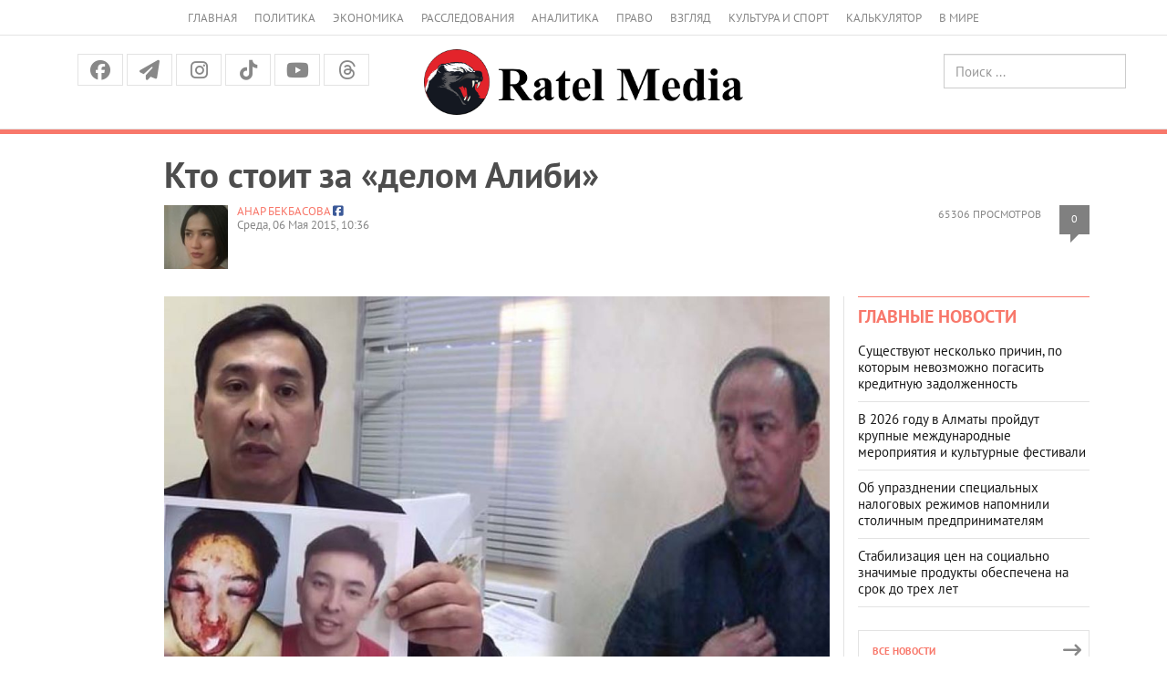

--- FILE ---
content_type: text/html; charset=UTF-8
request_url: https://ratel.kz/outlook/intervyu_6
body_size: 21623
content:
<!DOCTYPE html>
<!-- TEST INNER LAYOUT -->
<html lang="ru">
<head>
    <meta charset="utf-8">
    <meta http-equiv="X-UA-Compatible" content="IE=edge">
    <meta name="viewport" content="width=device-width, initial-scale=1">
    <meta name="description" content="">
    <meta name="author" content="">
    <title> Кто стоит за «делом Алиби»  | Аналитический Интернет-портал</title>
    <link rel="shortcut icon" href="/img/favicon.png" title="Favicon"/>


    	    	<meta property="og:image" content="https://imagesratel.kz/cdn/inner/i/2015/May/06/d071d4961fd413c58503f94161c160f6f41079fa.jpg">
	<meta property="og:image:width" content="1200">
<meta property="og:image:height" content="630">	
    <meta property="og:locale" content="ru_RU"/>
    <meta property="og:publisher" content="https://www.facebook.com/ratel.kz"/>
    <meta property="fb:app_id" content="102169593458442"/>
    


    



    <link href="/fonts/stylesheet.css" rel="stylesheet">
    <link href="/css/bootstrap.min.css" rel="stylesheet">
    <link href="https://cdnjs.cloudflare.com/ajax/libs/font-awesome/6.5.1/css/all.min.css" rel="stylesheet">

    <script src="https://yastatic.net/pcode/adfox/loader.js" crossorigin="anonymous"></script>


    <!-- Bootstrap core JavaScript
    ================================================== -->
    <!-- Placed at the end of the document so the pages load faster -->
    <script src="/js/jquery.min.js"></script>
    <script src="/js/jquery-migrate-1.2.1.min.js"></script>
    <!-- <script type="text/javascript" src="https://code.jquery.com/jquery-migrate-1.2.1.min.js"></script> -->
    <script src="/js/bootstrap.min.js"></script>
    
<!-- 3rd party addons -->
    <link rel="stylesheet" type="text/css" href="/3dparty/slick/slick.css"/>
    <script type="text/javascript" src="/3dparty/slick/slick.min.js"></script>

    <link href="/css/styles.css?v=213" rel="stylesheet">
    <link href="/css/myslick.css" rel="stylesheet">
    <link href="/js/fancybox/source/jquery.fancybox.css" rel="stylesheet">
        <!-- Facebook Pixel Code -->
<script>
  !function(f,b,e,v,n,t,s)
  {if(f.fbq)return;n=f.fbq=function(){n.callMethod?
  n.callMethod.apply(n,arguments):n.queue.push(arguments)};
  if(!f._fbq)f._fbq=n;n.push=n;n.loaded=!0;n.version='2.0';
  n.queue=[];t=b.createElement(e);t.async=!0;
  t.src=v;s=b.getElementsByTagName(e)[0];
  s.parentNode.insertBefore(t,s)}(window, document,'script',
  'https://connect.facebook.net/en_US/fbevents.js');
  fbq('init', '124946968153974');
  fbq('track', 'PageView');
</script>
<noscript><img height="1" width="1" style="display:none"
  src="https://www.facebook.com/tr?id=124946968153974&ev=PageView&noscript=1"
/></noscript>
<!-- End Facebook Pixel Code -->


                
</head>
<script>
  fbq('track', 'ViewContent');
</script>
<body>
<div class="navbar navbar-default hidden-sm hidden-md hidden-lg" role="navigation">
    <div class="container">
        <div class="navbar-header">
            <button type="button" class="navbar-toggle" data-toggle="collapse" data-target=".navbar-collapse">
                <span class="sr-only">Меню</span>
                <span class="icon-bar"></span>
                <span class="icon-bar"></span>
                <span class="icon-bar"></span>
            </button>
            <a class="navbar-brand brand" rel="home" href="/"><img src="/img/logo_dark.png" height="24"></a>

        </div>

        <div class="navbar-collapse collapse">
            <ul class="nav navbar-nav">
                <li>
                    <a href="/">Главная</a>
                </li>
                <li>
                    <a href="/asiope">Политика</a>
                </li>
                <li>
                    <a href="/raw">Экономика</a>
                </li>
                <li>
                    <a href="/investigations">Расследования</a>
                </li>
                <li>
                    <a href="/thoughts">Аналитика</a>
                </li>
                <li>
                    <a href="/scandal">Право</a>
                </li>
                <li>
                    <a href="/outlook">Взгляд</a>
                </li>
                <li>
                    <a href="/pr">Культура и спорт</a>
                </li>
                <li>
                    <a href="/calculator">Калькулятор</a>
                </li>
                <li>
                    <a href="/perimeter">В мире</a>
                </li>
                <!-- <li>
                    <a href="/news">Политика</a>
                </li>
                <li>
                    <a href="/news">Экономика</a>
                </li>
                <li>
                    <a href="/news">Общество</a>
                </li>-->
              </ul>
            <form class="navbar-form navbar-right" action="https://search.rateil.kz/search">
                <input type="text" class="form-control" name="q" placeholder="Поиск...">
            </form>
        </div><!--/.navbar-collapse -->
    </div>
</div><!-- End of navbar -->
<div class="visible-sm visible-md visible-lg">
    <div class="container">
        <div class="col-sm-12">
            <ul class="top-header-menu">
                <li>
                    <a href="/">Главная</a>
                </li>
                <li>
                    <a href="/asiope">Политика</a>
                </li>
                <li>
                    <a href="/raw">Экономика</a>
                </li>
                <li>
                    <a href="/investigations">Расследования</a>
                </li>
                <li>
                    <a href="/thoughts">Аналитика</a>
                </li>
                <li>
                    <a href="/scandal">Право</a>
                </li>
                <li>
                    <a href="/outlook">Взгляд</a>
                </li>
                <li>
                    <a href="/pr">Культура и спорт</a>
                </li>
                <li>
                    <a href="/calculator">Калькулятор</a>
                </li>
                <li>
                    <a href="/perimeter">В мире</a>
                </li>
                <!--li>
                    <a href="/news">Политика</a>
                </li>
                <li>
                    <a href="/news">Экономика</a>
                </li>
                <li>
                    <a href="/news">Общество</a>
                </li-->
            </ul>
        </div>
    </div>
    <div class="container-fluid" id="headercenter">
        <div class="container">
            <div class="col-sm-4">
                <div class="top-social">
                    <a class="facebook" href="https://www.facebook.com/share/14HJu1bTU1T/"><i class="fa-brands fa-facebook"></i></a>
                    <a class="tg"
                       href="https://t.me/officialratel?fbclid=IwAR1j6I27-F8YwXB_IuAODOrS4fZX7Iv9LKKis-PxvkvZKiDE7VlWkhoE_gg"><i
                                class="fa fa-paper-plane" aria-hidden="true"></i></a>
                    <!-- <a class="twitter" href="https://twitter.com/ratelkz"><i class="fa fa-twitter"></i></a> -->
                   <!-- <a class="vk" href="https://vk.com/public64596144"><i class="fa-brands fa-vk"></i></a> -->
                    <a class="instagram" href="https://www.instagram.com/ratelkz/?igsh=OWFyMDhkenF6NHRm"><i class="fa-brands fa-instagram"></i></a>
                    <a class="tiktok" href="https://www.tiktok.com/@ratel.kz?_t=8ZZEZmESE4M&_r=1"><i class="fa-brands fa-tiktok"></i></a>
                    <a class="youtube" href="https://www.youtube.com/@ratel2.0"><i class="fa-brands fa-youtube"></i></a>
                    <a class="threads" href="https://www.threads.com/@ratelkz"><i class="fa-brands fa-threads"></i></a>


                </div>            </div>
            <div class="col-sm-4 text-center"><a href="/"><img src="/img/logo-md.png"></a></div>
            <div class="col-sm-4">
                <div class="row">
                    <div class="col-sm-6 text-center" style="height:40px; padding-top:5px; line-height:40px;">
                        <!--a href="/kz">Қаз</a> &nbsp; Рус -->
                    </div>
                    <div class="col-sm-6 text-right">
                        <form class="searchheader form-inline" action="/search">
                            <input type="text" class="form-control" name="q" placeholder="Поиск ...">
                        </form>
                    </div>
                </div>

            </div>
        </div>
    </div>
    <!--div class="container">
        <div class="col-sm-12">
            <ul class="top-menu layout-main">
                <li>
                    <a href="/">Главная</a>
                </li>
                <li>
                    <a href="/news">Новости</a>
                </li>
                <li>
                    <a href="/articles">Публикации</a>
                </li>
                <li>
                    <a href="#">Колонки</a>
                </li>
                <li>
                    <a href="#">Интервью</a>
                </li>
                <li>
                    <a href="#">Графика</a>
                </li>
                <li>
                    <a href="#">Фото/видео</a>
                </li>
                <li>
                    <a href="#">Блоги</a>
                </li>
                <li>
                    <a href="#">Архив</a>
                </li>
            </ul>
        </div>
    </div-->
</div>
<div id="red-line"></div>
<div class="container" id="contentheader">
    <!-- FIXME YANDEXBAN -->
    <!-- <div class="container">
        <a href="https://adata.kz/" style="width: 100%; display: block;">
            <img src="/ratel.jpeg" alt="" style="width: 100%; display: block;">
            <img src="/ratel10.jpg" alt="" style="width: 100%; display: block;">
        </a>
    </div> -->
                            <div class="col-sm-11 col-sm-push-1">
	<h1 class="post_news__title post_news__title_article">Кто стоит за «делом Алиби»</h1>
	<!-- <!-- //Новый бокс для рекламы -->

					<!-- Copy and paste this code on the page. -->
					<!-- <div id='zone_1835774345' ></div>
					<script>
					    (function(w,d,o,g,r,a,m){
					        var cid='zone_1835774345';
					        w[r]=w[r]||function(){(w[r+'l']=w[r+'l']||[]).push(arguments)};
					        function e(b,w,r){if((w[r+'h']=b.pop())&&!w.ABN){
					            var a=d.createElement(o),p=d.getElementsByTagName(o)[0];a.async=1;
					            a.src='https://cdn.'+w[r+'h']+'/libs/e.js';a.onerror=function(){e(g,w,r)};
					            p.parentNode.insertBefore(a,p)}}e(g,w,r);
					        w[r](cid,{id:1835774345,domain:w[r+'h']});
					    })(window,document,'script',['ftd.agency'],'ABNS');
					</script> -->

					 <!-- //Новый бокс для рекламы -->
	<div class="post__statistic">
		<div class="post__views">65306 просмотров
		</div>
		<div class="post__comments" style="float:right;"><a href="#comments">0</a></div>
	</div>

	<div class="post_news__author">
							<div style="float:left; max-width:70px; margin-right:10px;"><img src="https://imagesratel.kz/cdn/adminthumb/i/2014/August/18/389aba9818c8763c4b6a80ff15f97b436972ff31.jpg" ></div>
				<a href="/author/31">Анар БЕКБАСОВА</a>
						<span class="post_news__author__link"><a target="_blank" href="https://www.facebook.com/anar.bekbassova?fref=ts"><i class="fa-brands fa-facebook-square"></i></a></span>
								</div>

	<div class="post_news__date">Среда, 06 Мая 2015, 10:36</div>

</div>
</div>
<div class="container" id="content">
    <div class="col-sm-8 col-sm-push-1">
        
					<article>
										<div class="post_news__photo post_news__photo__big clearfix">
						<img src="https://imagesratel.kz/cdn/innermain/i/2015/May/06/d071d4961fd413c58503f94161c160f6f41079fa.jpg" class="post_news__photo__img">
					</div>
										<!-- include('yandexban.d3') -->
					<h2>Особенности национального пиара</h2>
					<p><em><strong>Скандально известное &laquo;дело Алиби&raquo; еще не дошло до суда, но страсти вокруг него постепенно утихают. Пользователи социальных сетей, взбудораженные пару недель назад обращением астанчанина Нурлана ЖУМАГУЛОВА, в котором он обвинил бизнесмена Кайрата ЖАМАЛИЕВА в жестоком избиении его сына, ищут причины своей эмоциональной реакции. Авторов любых публикаций об Алиби теперь подозревают в продажности. Многие рефлексируют и пытаются понять, кому же на самом деле был нужен этот резонанс. Звучат предположения о неких пиар-технологиях, которые якобы применяют высокие чиновники, чтобы свести счеты друг с другом. Насколько это возможно в Казнете? Об этом мы решили спросить почетного члена клуба казахстанских PR-профессионалов &laquo;PR-шы&raquo; Ерлана АСКАРБЕКОВА.</strong></em></p>
<div class="image" style="width:35%;float:left;margin-right:10px;">
	<a href="//www.ratel.kz/img/articles/ee2f59038e67fc20ea99187df0061a89-big.jpg" rel="lightbox-article"><img src="//www.ratel.kz/img/articles/ee2f59038e67fc20ea99187df0061a89-small.jpg" width="233" /></a></div>
<p><strong>- Ерлан, как Вы отреагировали на обращение Нурлана Жумагулова об избиении его сына Алиби?</strong></p>
<p>- Я увидел его уже постфактум. Не вечером, а утром. Меня потрясли масштабы. Я увидел, что вся лента забита этим сообщением.</p>
<p><strong>- Вы профессиональный пиарщик. Не возникло подозрений, что это дело рук ваших коллег?</strong></p>
<p>- Пиарщиков не было на этапе раскрутки темы. Если кто-то будет даже заявлять, что собрал за сутки полмиллиона реальных людей (а не фальшивых при помощи, например, Java-скриптов) в группах в соцсетях, чтобы через сутки многие простые абоненты получали по 20-30 ватсап-сообщений от знакомых - это будет лжец или человек, крайне далекий от пиара. Говорю это, именно как результативный пиарщик. Месяц на &quot;раскачку&quot; темы - да, столько нужно было бы тем 4-5 суперпиарщикам в стране, и то нет 100% гарантии. За сутки - это просто невозможно, особенно учитывая, что у нас вообще более-менее активно в интернете появляются всего 1-2 миллиона из 5 официальных пользователей, а остальные только раз в месяц проверяют почту. У каждого мастерства, ремесла есть свои пределы. То, чего добился Нурлан Жумагулов &ndash; сотни тысяч людей поддержали его в разных соцсетях - это невозможно специально создать.</p>
<p><strong>- Хорошо, когда же подключили к работе пиар-специалистов?</strong></p>
<p>- Безусловно, они подключились позже со стороны защиты Жамалиева, с момента решения первого суда о продлении ареста на 2 месяца. Конечно, никому не известны их имена. Может быть, наняли иностранцев, судя по ряду ошибок от незнания нашего менталитета. Или это &laquo;отечественные производители&quot;, которые совершили и совершают профессиональные ошибки. Вполне возможно, что пиар-консультанты у Жамалиева меняются каждые несколько дней. Что касается стороны Алиби, то мы узнали, что Нурлан Жумагулов не только существует, но и имеет некоторые способности к пиару, разумеется, на начальной стадии. И конечно, всё, что произошло - всё настоящее, Нурлан Жумагулов не мучил своего сына ради корысти. Это полная чушь, и её могут повторять только люди без сердца.</p>
<p><strong>- Вы считаете, что Жумагуловы продолжают действовать самостоятельно?</strong></p>
<p>- Со стороны Жумагулова, я думаю, это только сам Нурлан &ndash; однозначно. У него способности есть. Но не более.</p>
<p><strong>- Я думаю, с его стороны все действия очень продуманы. На следующий день после опубликования обращения объявили сбор денег на лечение Алиби, хотя точный диагноз мы так и не знаем, за исключением сообщения его отца об &laquo;отрезанном ухе, порванной щеке и прыжках на голове&raquo;. Но теперь, судя по скудно выдаваемой информации, акцент делают больше на психологическую травму потерпевшего.</strong></p>
<p>- Не знаю. Кстати, я тоже внес пожертвование для Алиби. У меня было интуитивное решение. Я посмотрел видео Нурлана и я поверил ему. Я не могу догадываться, сколько собрано денег. Подозреваю, что тысяч 100-200 тенге.</p>
<p><strong>- 2 миллиона.</strong></p>
<p>- Да вы что? Два миллиона? Думаю, что они перешлют эти деньги на благотворительность.</p>
<p><strong>- То есть в этих действиях вы не усматриваете специальную стратегию, тем более что Жумагуловы &ndash; люди не малоимущие? Первичное лечение и услуги психолога стоят не так уж дорого.</strong></p>
<p>- Этот ход скорее психологический. Финансового смысла он не имеет, тем более что семья оказалась из среднего класса &ndash; не бедная. Но с точки зрения психологии пиара, как раз браво, если можно в такой грустной ситуации так говорить. Получается, несколько тысяч человек они эмоционально вовлекли в это дело. Это грамотный ход.</p>
<p><strong>- Ерлан, смотрите, в интернете разные страсти рассказывают. Взять, к примеру, нашумевшее дело о смертельном ДТП, в котором фигурировал сын крупного чиновника в Астане, сотни людей публикуют фото больных детей с призывом о помощи, алматинское дело Громцевой, опять же. Почему до сих пор ни одна история не вызвала такой реакции в соцсетях, как &laquo;дело Алиби&raquo;?</strong></p>
<p>- Здесь важно понять, проанализировать общий фон. Безусловно, одна из причин - это то, что событие произошло в преддверии выборов. Это - раз. Во-вторых, произошла очень сильная политизация общества из-за пережитых интеграционных процессов прошлого года. К тому же, нехороших процессов было много в СНГ и так далее. Все это взбудоражило общество. Повысилась общая восприимчивость. Неслучайно в связи со смертью Батырхана Шукенова мы наблюдали совершенно невероятную, удивительную реакцию. Неужели и здесь скажут, что сработал пиар? Разве можно собрать тысячи людей в 7 часов вечера с алматинскими пробками? Это потрясающе. Любой человек, который хоть что-нибудь организовывал в своей жизни, он просто в шоке, потому что такое невозможно организовать. Позитивный резонанс в Казахстане был, например, с тем парнем МСБшником, который в своем хлебном магазине в Талдыкоргане написал: &quot;Если у Вас нету денег - можете забрать хлеб бесплатно&quot;. Вы знаете, что за 3 часа этот пост получил 5 тысяч репостов? Т.е. его посмотрел почти весь Казахский фейсбук - это и был резонанс. И никаких пиарщиков &ndash; мы только мечтаем о такой запредельной эффективности по плану.</p>
<p>Что касается истории с Алиби, то это не просто проявление массовой психологии. Да, каждый день творятся похожие и даже пострашнее преступления, в т.ч. с участием людей богатых и влиятельных, но на эти события почти нет реакции. Но что так задело молодежь - а активнее всего были люди в Instagram, чисто молодежной сети - это не история любовного треугольника, не&nbsp;ужасы травм, а один только намек, просто запах повтора истории с Максатом Усеновым - &quot;блатной&quot; покушается на жизнь &laquo;простого&raquo;, будучи уверенным в своей безнаказанности.</p>
<p><strong>- Дело Громцевой тоже многим усеновщину напомнило.</strong></p>
<p>- Вы правы. Если честно, здесь загадка: как и почему эти истории так &laquo;выстрелили&raquo;. Это и есть загадка резонанса. Нужно изучать, в каком состоянии находится общество. Обычно срабатывает комплекс факторов. Раньше общество было спящим. Сейчас общество просыпается.</p>
<p><strong>- Есть исследования?</strong></p>
<p>- Если бы были качественные социологические исследования, мы бы знали точно, сколько процентов взрослого населения в курсе этой истории, сколько процентов заняли эту позицию или другую. Глядя на динамику цифр, могли бы говорить, кто эффективен, а кто не эффективен. А так идет некий хоккей. Мы смотрим куда угодно, но только не на табло. Не на счет.</p>
<p><strong>- А как вам &laquo;явление миру&raquo; заместителя руководителя администрации президента? Раньше я не замечала за ним такой открытости. Обычно чиновники просто молчат, даже если за ними мчится стая журналистов, отворачиваются. Вот и вся реакция. А тут чиновник высокого ранга ни с того ни с сего вступает в переписку с журналистом Гульнар Бажкеновой и к тому же рассказывает не только об отношениях с Жамалиевым, но и об интимной стороне своей жизни, что просто невероятно.</strong></p>
<p>- Не могу гадать, что это было. Моя холодная оценка &ndash; это было совершенно неправильно с точки зрения его карьеры. Ну, видимо, раз он так поступил, а он взрослый мужчина, значит, этому есть свои причины.</p>
<p><strong>- Вы считаете, что на этот разговор его подтолкнули?</strong></p>
<p>- Теряюсь в догадках. Это могло быть что угодно: прямое указание начальства, личная инициатива, иностранные пиарщики, местные пиарщики, псевдо-пиарщики - миллионы вариантов. Наверное, самый простой вариант &ndash; это его собственное решение, как это ни удивительно. Это типовое поведение казахстанской элиты, крайне безграмотной в пиаре. Для них это кризисная ситуация.</p>
<p><strong>- Стратегия Жумагуловых более правильная с точки зрения пиара?</strong></p>
<p>- Со стороны Жумагуловых сбор денег был очень правильным, по мнению моему и пары коллег, с кем я обсуждал кейс. Его первая задача была - максимально разогреть общество, чего он и добился. Вторая - не дать замолчать эту историю. Ошибка Жумагуловых, это сейчас я уточнил у его адвокатов, в том, что он сам закрыл все свои основные профили в соцсетях по их настоянию. Это дало возможность для кривотолков, впрочем, несущественных. Думаю, ему нужно публично объяснить народу, кто и почему закрыл эти профили в Facebook и Instagram. Или открыть их опять, но без возможности комментариев.</p>
<p>А со стороны Жамалиевых PR стратегия все время меняется, если вообще можно говорить о ней. Сначала они пытались представить Кайрата Жамалиева белым и пушистым, щедрым, добрым. Это утверждение не выдержало заявлений Генпрокуратуры, МВД и омбудсмена. Потом стали обвинять Жумагуловых &ndash; они, мол, и &quot;шантажисты&quot;, и &quot;коррупционеры&quot;, и &quot;богачи&quot;, и &quot;сами себя порезали&quot;. Увы, взрослые люди видели такие сказки много раз, начиная с бессмертного &quot;Рафик не виноват&quot;, которого вспоминал в комментариях каждый третий. Будут и другие домыслы. Если что-то и советовать Жамалиеву - это публичное раскаяние.</p>

						


						


						
						<!-- Новый калькулятор Коля РУ -->
						<!--  -->


						<!-- Новый калькулятор Коля КЗ -->

						<!--  -->

						

						
						


											<img id="cntmyown" src="" width="1" height="1" alt=""/>
					<script language="javascript" type="text/javascript">
					    var d = new Date();
					    document.getElementById("cntmyown").src =
					      "https://imagesratel.kz/counter/17951/mercury?dummy=" + d.getTime();
					</script>

											<img src="https://imagesratel.kz/fb/17951/31?u=/outlook/intervyu_6" width="1" height="1" style="display:none;"/>
											
					<div class="post_social_row">
    <a class="post_social_item post-facebook" href="https://www.facebook.com/share/14HJu1bTU1T/" target="_blank" >
        <i class="fa-brands fa-facebook"></i>
        <span class="footer-info_social_item_follows"></span>
    </a>
    <a class="post_social_item post-telegram" href="https://t.me/officialratel?fbclid=IwAR1j6I27-F8YwXB_IuAODOrS4fZX7Iv9LKKis-PxvkvZKiDE7VlWkhoE_gg" target="_blank">
        <i class="fa-brands fa-telegram"></i>
    </a>
    <!-- <a class="post_social_item post-vk" onclick="vk_share(); return false;" href="">
        <i class="fa-brands fa-vk"></i>
        <span class="footer-info_social_item_follows"></span>
    </a> -->
    <!-- <a class="post_social_item post-twitter" onclick="tw_share(); return false;" href="">
        <i class="fa-brands fa-twitter"></i>
        <span class="footer-info_social_item_follows"></span>
    </a> -->
    <!-- <a class="post_social_item post-whatsapp" onclick="wa_share(); return false;" href="">
        <i class="fa-brands fa-whatsapp"></i>
        <span class="footer-info_social_item_follows"></span>
    </a> -->
    <a class="post_social_item post-instagram" href="https://www.instagram.com/ratelkz/?igsh=OWFyMDhkenF6NHRm">
        <i class="fa-brands fa-instagram"></i>
        <span class="footer-info_social_item_follows"></span>
    </a>
    <a class="post_social_item post-tiktok" href="https://www.tiktok.com/@ratel.kz?_t=8ZZEZmESE4M&_r=1">
        <i class="fa-brands fa-tiktok"></i>
        <span class="footer-info_social_item_follows"></span>
    </a>
    <a class="post_social_item post-youtube" href="https://www.youtube.com/@ratel2.0">
        <i class="fa-brands fa-youtube"></i>
        <span class="footer-info_social_item_follows"></span>
    </a>
    <a class="post_social_item post-threads" href="https://www.threads.com/@ratelkz">
        <i class="fa-brands fa-threads"></i>
        <span class="footer-info_social_item_follows"></span>
    </a>
</div>					
				</article>


				


									<div class="block_comments">
						<div class="block__head block__head_line block__title_light">
							<div class="block__title"><a href="#">Комментарии &mdash; Отключены</a></div>
						</div>
						<a name="comments"></a>
					</div>
					<!-- end of comments -->
																											 						 						 						 						 					                        								  		      



				<!-- <div class="r38373"></div>
<script type="text/javascript">
    (function() {
        var tag = (function() {
                var informers = document.getElementsByClassName('r38373'),
                    len = informers.length;
                return len ? informers[len - 1] : null;
            })(),
            idn = (function() {
                var i, num, idn = '', chars = "abcdefghiklmnopqrstuvwxyz",
                    len = Math.floor((Math.random() * 2) + 4);
                for (i = 0; i < len; i++) {
                    num = Math.floor(Math.random() * chars.length);
                    idn += chars.substring(num, num + 1);
                }
                return idn;
            })(),
            domains = JSON.parse(atob('WyJuZXdzY29kZS5vbmxpbmUiLCJpbmZvY29kZS50ZWNoIiwiaW5mb3JtZXIubGluayJd')),
            loadScript = function() {
                if (! domains.length) return;
                var script = document.createElement('script');
                script.onerror = function() { loadScript(); };
                script.className = 's38373';
                script.src = '//' + domains.shift() + '/ru/38373/';
                script.dataset.idn = idn;
                tag.parentNode.insertBefore(script, tag);
            };
        var container = document.createElement('div');
        container.id = idn;
        container.innerHTML = 'загрузка...';
        tag.appendChild(container);
        loadScript();
    })();
</script>
 -->


<!-- <div class="r22022" style="display: block;"></div>
<script type="text/javascript">
    (function() {
        var tag = (function() {
                var informers = document.getElementsByClassName('r22022'),
                    len = informers.length;
                return len ? informers[len - 1] : null;
            })(),
            idn = (function() {
                var i, num, idn = '', chars = "abcdefghiklmnopqrstuvwxyz",
                    len = Math.floor((Math.random() * 2) + 4);
                for (i = 0; i < len; i++) {
                    num = Math.floor(Math.random() * chars.length);
                    idn += chars.substring(num, num + 1);
                }
                return idn;
            })();
        var container = document.createElement('div');
        container.id = idn;
        container.innerHTML = 'загрузка...';
        tag.appendChild(container);
        var script = document.createElement('script');
        script.className = 's22022';
        script.src = '//js-goods.redtram.com/0/22/ticker_22022.js';
        script.charset = 'utf-8';
        script.dataset.idn = idn;
        tag.parentNode.insertBefore(script, tag);
    })();
</script> -->











    </div>
    <div class="col-sm-1 col-sm-pull-8 col-hidden-xs"><!-- leftside --></div>
    <div class="col-sm-3 leftline">
        <div class="block block_side-article-news">
            <div class="side-news columns">
                <div class="block__head block__head_inner blockheader">
                    <h2><a href="#">Главные новости</a></h2>
                </div>
                <div class="side-news-content">
                                            <div class="article">
                            <div class="article__title"><a href="/outlook/suschestvujut_neskolko_prichin_po_kotorym_nevozmozhno_pogasit_kreditnuju_zadolzhennost">Существуют несколько причин, по которым невозможно погасить кредитную задолженность</a>
                            </div>
                        </div>
                                            <div class="article">
                            <div class="article__title"><a href="/outlook/v_2026_godu_v_almaty_projdut_krupnye_mezhdunarodnye_meroprijatija_i_kulturnye_festivali">В 2026 году в Алматы пройдут крупные международные мероприятия и культурные фестивали</a>
                            </div>
                        </div>
                                            <div class="article">
                            <div class="article__title"><a href="/outlook/ob_uprazdnenii_spetsialnyh_nalogovyh_rezhimov_napomnili_stolichnym_predprinimateljam">Об упразднении специальных налоговых режимов напомнили столичным предпринимателям</a>
                            </div>
                        </div>
                                            <div class="article">
                            <div class="article__title"><a href="/outlook/stabilizatsija_tsen_na_sotsialno_znachimye_produkty_obespechena_na_srok_do_treh_let">Стабилизация цен на социально значимые продукты обеспечена на срок до трех лет</a>
                            </div>
                        </div>
                                    </div>
                <a class="button button_more" href="/"><em class="button__text">Все новости</em><i
                            class="fa fa-long-arrow-right"></i></a>
            </div>
        </div>
                        <div class="ad240" data-test>
                        <!-- <a href="https://instagram.com/fort_vernyi?igshid=OGQ5ZDc2ODk2ZA==" target="_blank" style="width: 100%; display: block; margin-bottom: 20px;">
<img src="/ban_254_508_verny.jpg" alt="" style="width: 100%; display: block;">
</a> -->

<!--AdFox START-->
<!--yandex_ratel.ads-->
<!--Площадка: ratel.kz / * / *-->
<!--Тип баннера: 12 240x400-->
<!--Расположение: верх страницы-->
<!-- <div id="adfox_166775896318647742"></div>
<script>
    window.yaContextCb.push(()=>{
        Ya.adfoxCode.create({
            ownerId: 350020,
            containerId: 'adfox_166775896318647742',
            params: {
                pp: 'g',
                ps: 'ebkg',
                p2: 'hcmk'
            }
        })
    })
</script> -->







<!--AdFox START-->
<!--yandex_ratel.ads-->
<!--Площадка: ratel.kz / * / *-->
<!--Тип баннера: 1-->
<!--Расположение: <верх страницы>-->
<!-- <div id="adfox_158933665174032425-s"></div>
<script>
    window.Ya.adfoxCode.createScroll({
        ownerId: 350020,
        containerId: 'adfox_158933665174032425-s',
        params: {
            pp: 'g',
            ps: 'ebkg',
            p2: 'guzj'
        }
    }, ['desktop', 'tablet'], {
        tabletWidth: 830,
        phoneWidth: 480,
        isAutoReloads: false
    });
</script>
<div class="r39579"></div>
<script>
    (function() {
        var container = (function() {
                var informers = document.getElementsByClassName('r39579'),
                    len = informers.length;
                return len ? informers[len - 1] : null;
            })(),
            idn = (function() {
                var i, num, idn = '', chars = "abcdefghiklmnopqrstuvwxyz",
                    len = Math.floor((Math.random() * 2) + 4);
                for (i = 0; i < len; i++) {
                    num = Math.floor(Math.random() * chars.length);
                    idn += chars.substring(num, num + 1);
                }
                return idn;
            })();
        container.id = idn;

        var script = document.createElement('script');
        script.className = 's39579';
        script.src = 'https://rus.redtram.com/j/39579/';
        script.dataset.idn = idn;
        container.appendChild(script);
    })();
</script> -->

        </div>

        <div class="block block_osheshen">
            <div class="columns">
                <div class="block__head block__head_inner blockheader">
                    <h2><a href="#">Реплика</a></h2>
                </div>
                <div class="columns-content">
                    <div class="article article_column">
                        <a class="article__img-link" href="#">
                            <img width="60" height="60" class="article__img" alt=""
                                 src="https://imagesratel.kz/cdn/adminthumb/i/2026/January/15/3487320deae76448367716d9509b077407408681.jpeg">
                        </a>
                        <div class="article__title">
                            <span class="article__author">Даулен Кабдушев</span>
                             - зампредседателя Комитета торговли МТИ РК                        </div>
                        <div class="article__text">- В соответствии с действующим законодательством максимальная торговая надбавка на социально значимые продовольственные товары не должна превышать 15 процентов.</div>
                    </div>
                </div>
            </div>
        </div><!-- End of золотые слова -->
        <div class="ad240">
                                </div>

        <div class="block block_column">
    <div class="columns">
        <div class="block__head block__head_inner blockheader">
            <h2><a href="#">Колонки</a></h2>
        </div>
        <div class="columns-content">
                                        <div class="article article_column">
                    <a class="article__img-link" href="/outlook/ot_dostupa_k_meditsinskoj_pomoschi_do_lekarstvennogo_obespechenija">
                        <img width="60" height="60" class="article__img" alt="" src="https://imagesratel.kz/cdn/adminthumb/i/2026/January/23/cf85043d3f5b738bef1f5dbda49815d3de278344.jpg">
                    </a>
                    <div class="article__title">
                        <a href="/author/637"><span class="article__author">Руслан Закиев</span></a>
                        <a href="/outlook/ot_dostupa_k_meditsinskoj_pomoschi_do_lekarstvennogo_obespechenija">

                            От доступа к медицинской помощи до лекарственного обеспечения                        </a>
                    </div>
                    <div class="article__text">Как системное игнорирование процедур публичного обсуждения меняет баланс законности в регулировании здравоохранения Казахстана</div>
                </div>
                                
                                                                
                            <div class="article article_column">
                    <a class="article__img-link" href="/outlook/natsionalnyj_kurultaj_i_perezapusk_politicheskoj_zhizni">
                        <img width="60" height="60" class="article__img" alt="" src="https://imagesratel.kz/cdn/adminthumb/i/2026/January/21/9bfc0cfbe169f58cf8e490c38f170ae6c76ea056.jpg">
                    </a>
                    <div class="article__title">
                        <a href="/author/636"><span class="article__author">Бауыржан Айнабеков</span></a>
                        <a href="/outlook/natsionalnyj_kurultaj_i_perezapusk_politicheskoj_zhizni">

                            Национальный курултай и перезапуск политической жизни                        </a>
                    </div>
                    <div class="article__text">Переход к однопалатному Парламенту и его переименование в Құрылтай</div>
                </div>
                                
                                                                
                            <div class="article article_column">
                    <a class="article__img-link" href="/asiope/sergej_ponomarev_rospuska_mazhilisa_i_dosrochnyh_vyborov_ne_budet">
                        <img width="60" height="60" class="article__img" alt="" src="https://imagesratel.kz/cdn/adminthumb/i/2025/September/22/4e36fb46be2225c443e4ae6da5e8c98de5cae8e1.jpeg">
                    </a>
                    <div class="article__title">
                        <a href="/author/71"><span class="article__author">Анна КАЛАШНИКОВА</span></a>
                        <a href="/asiope/sergej_ponomarev_rospuska_mazhilisa_i_dosrochnyh_vyborov_ne_budet">

                            Сергей Пономарёв: Роспуска Мажилиса и досрочных выборов не будет                        </a>
                    </div>
                    <div class="article__text">Депутат Мажилиса Республики Казахстан о планах работы парламента в новом году</div>
                </div>
                                                                                                                                                                                                                                                                                                                                                                                     
                                                                
                            <div class="article article_column">
                    <a class="article__img-link" href="/outlook/terrorizm_v_stranah_sng_kak_menjalas_ugroza_posle_raspada_sssr">
                        <img width="60" height="60" class="article__img" alt="" src="https://imagesratel.kz/cdn/adminthumb/i/2025/November/12/41678e817b230c0476f8c934dead02922bb6722d.jpg">
                    </a>
                    <div class="article__title">
                        <a href="/author/624"><span class="article__author">Лилия Маньшина</span></a>
                        <a href="/outlook/terrorizm_v_stranah_sng_kak_menjalas_ugroza_posle_raspada_sssr">

                            Терроризм в странах СНГ: как менялась угроза после распада СССР                        </a>
                    </div>
                    <div class="article__text">От войн и «больших» захватов заложников к точечным атакам и транснациональным сетям</div>
                </div>
                                
                                                                
                            <div class="article article_column">
                    <a class="article__img-link" href="/pr/novyj_status_almaty_komu_dali_bata_na_ploschadi_abaja">
                        <img width="60" height="60" class="article__img" alt="" src="https://imagesratel.kz/cdn/adminthumb/i/2017/August/14/5680c8a293900a41f296ab09428c8df888f2bc36.jpg">
                    </a>
                    <div class="article__title">
                        <a href="/author/9"><span class="article__author">Гульнар ТАНКАЕВА</span></a>
                        <a href="/pr/novyj_status_almaty_komu_dali_bata_na_ploschadi_abaja">

                            Новый статус Алматы: кому дали бата на площади Абая?                        </a>
                    </div>
                    <div class="article__text">Что поможет самому большому городу Казахстана сформировать свой уникальный туристский бренд</div>
                </div>
                                
                                                                                                    
                            <div class="article article_column">
                    <a class="article__img-link" href="/kaz/kamery_tsou_fiksirujut_narushenija_pdd_v_pavlodarskoj_oblasti">
                        <img width="60" height="60" class="article__img" alt="" src="https://imagesratel.kz/cdn/adminthumb/i/2019/November/20/809668122dea6d794dd5874b718cf4f335f9d8ae.png">
                    </a>
                    <div class="article__title">
                        <a href="/author/181"><span class="article__author">Ратель</span></a>
                        <a href="/kaz/kamery_tsou_fiksirujut_narushenija_pdd_v_pavlodarskoj_oblasti">

                            Камеры ЦОУ фиксируют нарушения ПДД в Павлодарской области                        </a>
                    </div>
                    <div class="article__text"></div>
                </div>
                                
                                                                
                    </div>
    </div>
</div><!-- End of колонки -->

        <div class="ad240">
                                </div>
        <div class="block block_reaction">
            <!-- <div class="columns">
                 <div class="block__head block__head_inner blockheader">
                    <h2><a href="#">Реакция</a></h2>
                </div>
                                    <div class="columns-content">
                        <div class="article article_column">
                            <div class="article__title">
                                <a href="/outlook/darhan_satybaldy_ekologicheskie_proekty_dlja_goroda_javljajutsja_prioritetnymi#comments">
                                    Дархан Сатыбалды: Экологические проекты для города являются приоритетными                                </a>

                            </div>
                            <div class="article__text"><a
                                        href="/outlook/darhan_satybaldy_ekologicheskie_proekty_dlja_goroda_javljajutsja_prioritetnymi#comments"><span
                                            class="article__author">Дмитрий:</span></a>
                                - Ну в целом статья хорошая.</div>
                        </div>
                    </div>
                                    <div class="columns-content">
                        <div class="article article_column">
                            <div class="article__title">
                                <a href="/asiope/kogda_pravitelstvo_vozmetsja_za_jajtsa#comments">
                                    Когда правительство возьмётся за яйца                                </a>

                            </div>
                            <div class="article__text"><a
                                        href="/asiope/kogda_pravitelstvo_vozmetsja_za_jajtsa#comments"><span
                                            class="article__author">Михаил:</span></a>
                                - Просто шедевральная статья. Особенно в точности описывает функции партий, которые описаны в данной статье. Изречения которые должны быть прочитаны и приняты во внимание. Самое главное чтобы данный ежедневник был прочитан и принят во внимание. (Про выражение где фигурирует Троцкий просто ШЕДЕВРАЛЬНО и в точку)...</div>
                        </div>
                    </div>
                                    <div class="columns-content">
                        <div class="article article_column">
                            <div class="article__title">
                                <a href="/scandal/otchego_posle_publikatsij_ratelkz_nervnichajut_v_too_ab_energo#comments">
                                    Отчего после публикаций Ratel.kz нервничают в ТОО "AB Energo"                                </a>

                            </div>
                            <div class="article__text"><a
                                        href="/scandal/otchego_posle_publikatsij_ratelkz_nervnichajut_v_too_ab_energo#comments"><span
                                            class="article__author">Михаил:</span></a>
                                - Сергей, ОГРОМНОЕ Вам спасибо за новое расследование. Всегда держите в напряжение. Ожидаем продолжение... (Интересно, что скажет ещё на это и ГУ &quot;Аппарат акима Абайского района Карагандинской области)</div>
                        </div>
                    </div>
                                    <div class="columns-content">
                        <div class="article article_column">
                            <div class="article__title">
                                <a href="/asiope/premer_smailov_kak_amanat_nazarbaeva#comments">
                                    Премьер Смаилов как аманат Назарбаева                                </a>

                            </div>
                            <div class="article__text"><a
                                        href="/asiope/premer_smailov_kak_amanat_nazarbaeva#comments"><span
                                            class="article__author">Мурат:</span></a>
                                -    Спасибо большое , здоровье и удачи Вам и Вашим близким, то что Вы творите лучше всех государственных программ по воспитанию . Готовая программа к действию для улучшения жизни населения. Огромное удовольствие что у нас имеется такие журналисты и такой коллектив. </div>
                        </div>
                    </div>
                                    <div class="columns-content">
                        <div class="article article_column">
                            <div class="article__title">
                                <a href="/scandal/deputatskij_zapros_fraktsii_ak_zhol_chem_komitet_grazhdanskoj_aviatsii_zanimalsja_pjat_let#comments">
                                    Депутатский запрос фракции "Ак жол": чем комитет гражданской авиации занимался пять лет                                </a>

                            </div>
                            <div class="article__text"><a
                                        href="/scandal/deputatskij_zapros_fraktsii_ak_zhol_chem_komitet_grazhdanskoj_aviatsii_zanimalsja_pjat_let#comments"><span
                                            class="article__author">Анель:</span></a>
                                - Если случится ещё трагедия , то кого будут винить опять? Всех собак спустили на авиакомпанию Bek Air, хотя надо было просто решать проблему с незаконными постройками намного раньше этой катастрофы. Нельзя это так оставлять. Всех пересажать за коррупцию , кто являлся корнем проблемы!</div>
                        </div>
                    </div>
                                    <div class="columns-content">
                        <div class="article article_column">
                            <div class="article__title">
                                <a href="/scandal/vse_dorogi_vedut_v_karazhal_gorkaja_nachinka_sladkogo_pirozhochka#comments">
                                    Все дороги ведут в Каражал: горькая начинка "сладкого пирожочка"                                </a>

                            </div>
                            <div class="article__text"><a
                                        href="/scandal/vse_dorogi_vedut_v_karazhal_gorkaja_nachinka_sladkogo_pirozhochka#comments"><span
                                            class="article__author">Мадина :</span></a>
                                - Огромное спасибо автору за проделанную работу! Только в нашей группе более 100 человек постравших от этой компании в лице гендиректора Максата Токмагамбетова, бессовестного, наглого мошенника, который почему-то до сих пор остаётся безнаказанным, хотя прокуратура и следственные органы завалены сотнями, сотнями заявлений пострадавших.  Но мы не остановимся и будем добиваться, чтобы этот &quot;человек&quot;, наконец-то, понёс наказание!</div>
                        </div>
                    </div>
                                    <div class="columns-content">
                        <div class="article article_column">
                            <div class="article__title">
                                <a href="/scandal/kak_akim_dosaev_unichtozhaet_almaty_i_rejtingi_prezidenta_tokaeva#comments">
                                    Как аким Досаев уничтожает Алматы и рейтинги президента Токаева                                </a>

                            </div>
                            <div class="article__text"><a
                                        href="/scandal/kak_akim_dosaev_unichtozhaet_almaty_i_rejtingi_prezidenta_tokaeva#comments"><span
                                            class="article__author">Игорь :</span></a>
                                - Каменское плато- в р-не обсерватории идет застройка, хотя весной сошел оползень на ул Алмалыкской.  Акимат частично помог  организовав сброс воды с вышележащего участка на нижнюю часть улицы и домовладельцу в расчистке. Но других мер по предотвращению развития оползневой зоны не принято. Вырублен сад, на месте его строится элитный комплекс Вилла Белгравиа. Летом, здесь нехватка воды, отключения электроэнергии, что будет при вводе в эксплуатацию этого, т.к.доп коммуникаций застройщик не делает.</div>
                        </div>
                    </div>
                            </div> -->
        </div><!-- End of колонки -->
    </div>
</div>


<div class="container-fluid footer">
    <div class="container">
        <div class="col-xs-2 col-sm-1 copyright">
            <!--img src="/img/logo-footer.png" alt="Ratel" style="margin:5px 15px 0 0; float:left;"/-->
        </div>
        <div class="col-sm-8 copyright"><p>&copy;2013-2026 ТОО «Ratel Media»</p>
            <!-- <p>Копирование, перепечатка и цитирование материалов сайта возможно только c разрешения собственника сайта.</p> -->
            <p>
		Правила использования <a href="/material_rules.pdf" target="_blank">материалов</a>           
    	    </p>
            <p>Международное информационное агентство «Ratel Media» (Свидетельство о постановке на переучёт № KZ85VPY00127994, от 02.09.2025 г., выданное Комитетом информации Министерства культуры и информации Республики Казахстан).</p>
            <p>050026, Республика Казахстан, г. Алматы, ул. Муратбаева, здание 23, 225 офис, БЦ Дарын</p>
      	    <p>Телефон редакции: <a href="tel:+77089709668">+7 (708) 970-96-68 </a>; <a href="tel:+77279709668"> +7 (727) 970-96-68</a></p>
	    <p>Email: <a href="mailto:info@ratel.kz"> info@ratel.kz</a></p>
            <p>Реклама: <a href="https://wa.me/77772335013?text=Здравствуйте,%20я%20пишу%20вам%20насчет%20рекламы%20на%20сайте%20ratel.kz" target="_blank"> +7 (777) 233 50 13</a></p>
            <p>Email: <a href="mailto:pressratel@gmail.com"> pressratel@gmail.com</a></p>
        </div>
        <div class="col-sm-3 copyright">
            <p><!-- Yandex.Metrika counter -->
<script type="text/javascript">
    (function(m,e,t,r,i,k,a){
        m[i]=m[i]||function(){(m[i].a=m[i].a||[]).push(arguments)};
        m[i].l=1*new Date();
        for (var j = 0; j < document.scripts.length; j++) {if (document.scripts[j].src === r) { return; }}
        k=e.createElement(t),a=e.getElementsByTagName(t)[0],k.async=1,k.src=r,a.parentNode.insertBefore(k,a)
    })(window, document,'script','https://mc.yandex.ru/metrika/tag.js', 'ym');

    ym(25870673, 'init', {clickmap:true, accurateTrackBounce:true, trackLinks:true});
</script>
<noscript><div><img src="https://mc.yandex.ru/watch/25870673" style="position:absolute; left:-9999px;" alt="" /></div></noscript>
<!-- /Yandex.Metrika counter -->


                &nbsp;&nbsp;
                </p>
        </div>
    </div>
    <div class="container">
        <div class="col-sm-4 copyright">

            <!--Идея сайта: Геннадий БЕНДИЦКИЙ, Сапа МЕКЕБАЕВ и Марат АСИПОВ<br/>
            Главный редактор: Марат Асипов<br/>
            <!--E-mail редакции: editor@ratel.kz<br/>
            По вопросам рекламы: advert@ratel.kz<br/>  -->
        </div>
        <div class="col-sm-4 copyright">
            <ul class="footer-menu">
                                    <!--li class="footer-menu__item"> <a class="footer-menu__link" href="/rus/rules/">Правила использования материалов Ratel.kz</a> </li-->
                <!--li class="footer-menu__item"> <a class="footer-menu__link" href="#">Design by Maxim Meltser</a> </li-->
            </ul>
        </div>
        <div class="col-sm-4 copyright" style="display: none;">
            <div class="footer-info__social">
                <a class="footer-info__social__item footer-info__social__item_fb" target="_blank"
                   href="https://www.facebook.com/ratel.kz"><i class="fa fa-facebook"></i><span
                            class="footer-info__social__item_follows">55 579</span></a>
                <a class="footer-info__social__item footer-info__social__item_twitter" target="_blank"
                   href="https://twitter.com/ratelkz"><i class="fa fa-twitter"></i><span
                            class="footer-info__social__item_follows">809</span></a>
                <a class="footer-info__social__item footer-info__social__item_vk" target="_blank"
                   href="https://vk.com/public64596144"><i class="fa fa-vk"></i><span
                            class="footer-info__social__item_follows">2 971</span></a>
            </div>
            <div style="color:#606060; margin:30px; float:left;">
                <small>mercury</small>
            </div>
        </div>

    </div>
</div>

		<script src="/js/share.js?v=2"></script>
		<script type="text/javascript" src="/js/fancybox/source/jquery.fancybox.pack.js?v=2.1.5"></script>
		<script src="/js/page.js?v=5"></script>
<script>

    $(window).load(function () {

    });
</script>
<script src="/js/poll.js"></script>
<script>
  (function(i,s,o,g,r,a,m){i['GoogleAnalyticsObject']=r;i[r]=i[r]||function(){
  (i[r].q=i[r].q||[]).push(arguments)},i[r].l=1*new Date();a=s.createElement(o),
  m=s.getElementsByTagName(o)[0];a.async=1;a.src=g;m.parentNode.insertBefore(a,m)
  })(window,document,'script','//www.google-analytics.com/analytics.js','ga');

  ga('create', 'UA-46713951-3', 'auto');
  ga('send', 'pageview');

</script>


<!-- Google tag (gtag.js) -->
<script async src="https://www.googletagmanager.com/gtag/js?id=G-H5TYHJ5JJX"></script>
<script>
    window.dataLayer = window.dataLayer || [];
    function gtag(){dataLayer.push(arguments);}
    gtag('js', new Date());

    gtag('config', 'G-H5TYHJ5JJX');
</script>    <!-- 637 -->
<script async src="https://cdn.onthe.io/io.js/DIRDFFbkbyAa"></script> </body>
</html>
